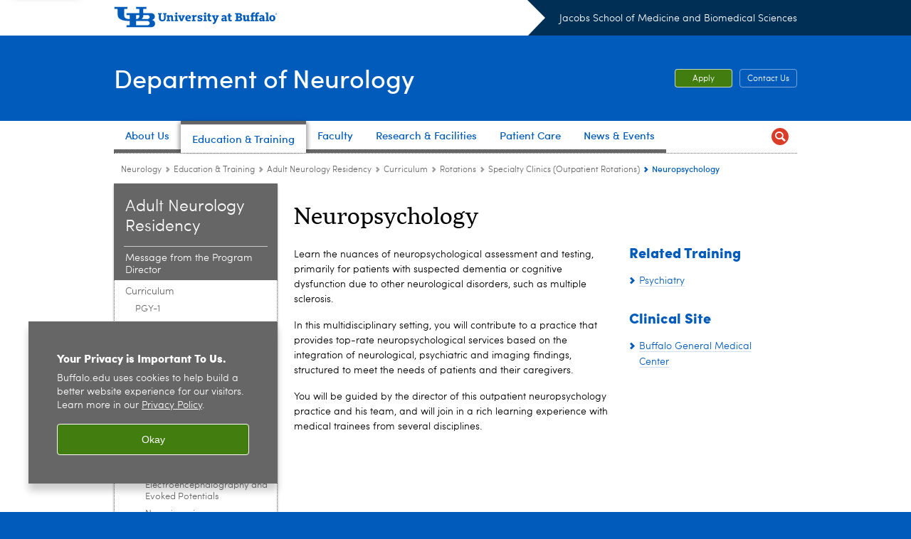

--- FILE ---
content_type: text/html; charset=UTF-8
request_url: https://medicine.buffalo.edu/departments/neurology/education/adult-neurology/curriculum/rotations/specialty-clinics/neuropsychology.html
body_size: 8575
content:
<!DOCTYPE HTML><html lang="en" class="ubcms-65"><head><link rel="preconnect" href="https://www.googletagmanager.com/" crossorigin/><link rel="dns-prefetch" href="https://www.googletagmanager.com/"/><link rel="dns-prefetch" href="https://connect.facebook.net/"/><link rel="dns-prefetch" href="https://www.google-analytics.com/"/><meta http-equiv="X-UA-Compatible" content="IE=edge"/><meta http-equiv="content-type" content="text/html; charset=UTF-8"/><meta name="date" content="2014-09-26"/><meta property="thumbnail:alt" content="University at Buffalo (UB)"/><meta property="og:title" content="Neuropsychology"/><meta property="og:description" content="Learn the nuances of neuropsychological assessment and testing, primarily for patients with suspected dementia or cognitive dysfunction due to other neurological disorders, such as multiple sclerosis."/><meta property="og:image" content="https://medicine.buffalo.edu/etc/designs/ubcms/clientlibs-main/images/ub-social.png.img.512.auto.png/1615975625016.png"/><meta property="og:image:alt" content="University at Buffalo (UB)"/><meta name="twitter:card" content="summary_large_image"/><meta id="meta-viewport" name="viewport" content="width=device-width,initial-scale=1"/><script>
            function adjustViewport() {
                if (screen.width > 720 && screen.width <= 1000) {
                    document.getElementById('meta-viewport').setAttribute('content','width=1000,initial-scale=1');
                }
                else {
                    document.getElementById('meta-viewport').setAttribute('content','width=device-width,initial-scale=1');
                }
            }

            window.addEventListener('resize', adjustViewport);
            adjustViewport();
        </script><script>(function(w,d,s,l,i){w[l]=w[l]||[];w[l].push({'gtm.start':new Date().getTime(),event:'gtm.js'});var f=d.getElementsByTagName(s)[0],j=d.createElement(s),dl=l!='dataLayer'?'&l='+l:'';j.async=true;j.src='https://www.googletagmanager.com/gtm.js?id='+i+dl;f.parentNode.insertBefore(j,f);})(window,document,'script','dataLayer','GTM-T5KRRKT');</script><title>Neuropsychology - Jacobs School of Medicine and Biomedical Sciences - University at Buffalo</title><link rel="canonical" href="https://medicine.buffalo.edu/departments/neurology/education/adult-neurology/curriculum/rotations/specialty-clinics/neuropsychology.html"/><link rel="stylesheet" href="/v-05f1b1831d97ec03b6cbca87f5fdfdfd/etc/designs/ubcms/clientlibs.min.05f1b1831d97ec03b6cbca87f5fdfdfd.css" type="text/css"><link type="text/css" rel="stylesheet" href="/v-d41d8cd98f00b204e9800998ecf8427e/etc/designs/smbs/smbs/css/main.css"/><script src="/v-0a5fefd446109e82d35bd3767b4e6bda/etc/designs/ubcms/clientlibs-polyfills.min.0a5fefd446109e82d35bd3767b4e6bda.js" nomodule></script><script src="/v-cee8557e8779d371fe722bbcdd3b3eb7/etc.clientlibs/clientlibs/granite/jquery.min.cee8557e8779d371fe722bbcdd3b3eb7.js"></script><script src="/v-c8339545b501e3db3abc37c9a4cc2d6e/etc.clientlibs/core/wcm/components/commons/site/clientlibs/container.min.c8339545b501e3db3abc37c9a4cc2d6e.js"></script><script src="/v-35068a8fcda18fa8cfe84d99ba6229b7/etc/designs/ubcms/clientlibs.min.35068a8fcda18fa8cfe84d99ba6229b7.js"></script><script>(function(i,s,o,g,r,a,m){i['GoogleAnalyticsObject']=r;i[r]=i[r]||function(){(i[r].q=i[r].q||[]).push(arguments)},i[r].l=1*new Date();a=s.createElement(o),m=s.getElementsByTagName(o)[0];a.async=1;a.src=g;m.parentNode.insertBefore(a,m)})(window,document,'script','//www.google-analytics.com/analytics.js','ga');ga('create', 'UA-6617982-7', 'auto');ga('send', 'pageview');</script><style>
    img.lazyload,img.lazyloading{position:relative;background:#EEE}
    img.lazyload:before,img.lazyloading:before{content:"";background:#EEE;position:absolute;top:0;left:0;bottom:0;right:0}
</style><script>
    window.top.document.documentElement.setAttribute('data-host', 'cmspub2 0122\u002D015649');
</script></head><body class="contentpage page" data-ubcms-pagetype="TWO_COL"><noscript><iframe src="https://www.googletagmanager.com/ns.html?id=GTM-T5KRRKT" height="0" width="0" style="display:none;visibility:hidden"></iframe></noscript><nav><a href="#skip-to-content" id="skip-to-content-link">Skip to Content</a></nav><div></div><div id="page"><div class="page-inner"><div class="page-inner-1"><div class="page-inner-2"><div class="page-inner-2a"></div><div class="page-inner-3"><header><div class="innerheader inheritedreference reference parbase"><div class="header-page unstructured-page page basicpage"><div class="root container responsivegrid no-padding"><div id="container-995d93fd35" class="cmp-container "><div class="aem-Grid aem-Grid--12 aem-Grid--default--12 "><div class="reference parbase aem-GridColumn aem-GridColumn--default--12"><div class="unstructuredpage page basicpage"><div class="par parsys "><div class="list parbase section"></div><script>UBCMS.longTermAlert.init()
</script></div></div><div contenttreeid="longtermalertbanner" contenttreestatus="Not published" style="display:none;"></div></div><div class="alertbanner reference parbase aem-GridColumn aem-GridColumn--default--12"><div contenttreeid="alertbanner" contenttreestatus="Not published" style="display:none;"></div><script>UBCMS.namespace('alert').init();</script></div><div class="core-header secondary theme-ub-blue sans-serif aem-GridColumn aem-GridColumn--default--12"><div class="inner inherited" data-with-topnav="true"><div class="top with-parent-organizations"><div class="ub-title"><a href="//www.buffalo.edu/"> <span class="ub-logo"></span> <span class="ada-hidden"> (UB)</span> </a><div class="arrow"></div></div><div class="parent-organizations"><a href="/">Jacobs School of Medicine and Biomedical Sciences</a></div></div><div class="stickable"><div class="main border-standard-gray"><a href="//www.buffalo.edu/" class="ub-logo-wrapper"> <span class="ub-logo"></span> <span class="ada-hidden">University at Buffalo (UB)</span> </a><div class="left"><div class="parent-organizations"><a href="/">Jacobs School of Medicine and Biomedical Sciences</a></div><div class="site-title"><div class="title "><a href="/departments/neurology.html"> Department of Neurology </a></div></div></div><div class="right"><div class="tasknav container responsivegrid"><div id="container-c105016eb2" class="cmp-container"><div class="core-button buttoncomponent"><a href="/departments/neurology/education/apply.html" aria-label="Apply"> Apply </a></div><div class="core-button buttoncomponent color secondary"><a href="/departments/neurology/about/contact.html" aria-label="Contact Us"> Contact Us </a></div></div></div></div></div><div class="core-topnav topnav-base"><button id="mobile-toggle" class="mobile-toggle desktop-hidden" aria-expanded="false" aria-controls="topnav" title="Toggle Navigation Menu"> <span class="ada-hidden">Toggle Navigation Menu</span> </button><div class="mobile-toggle-triangle-pin desktop-hidden"></div><nav id="topnav" class="nav-main depth-1 with-search" aria-label="site navigation"><div class="nav-main-inner"><div class="search-wrapper mobile" data-set="search-wrapper"></div><ul class="nav-wrapper top-choices" data-device="desktop" data-variant="top-choices"><li class="topnav-item basic theme-standard-gray"><div class="nav-subtree nav-leaf topnav-item no-submenu"><span class="teaser teaser-inline " data-model="PageTeaser"> <a class="teaser-primary-anchor" href="/departments/neurology/about.html"> <span class="teaser-inner"> <!--noindex--><span class="teaser-date">2/24/25</span><!--endnoindex--> <span class="teaser-title">About Us</span> </span> </a> </span></div></li><li class="topnav-item basic theme-standard-gray active"><div class="nav-subtree nav-leaf topnav-item no-submenu"><span class="teaser teaser-inline " data-model="PageTeaser"> <a class="teaser-primary-anchor" href="/departments/neurology/education.html"> <span class="teaser-inner"> <!--noindex--><span class="teaser-date">11/29/21</span><!--endnoindex--> <span class="teaser-title">Education &amp; Training</span> </span> </a> </span></div></li><li class="topnav-item basic theme-standard-gray"><div class="nav-subtree nav-leaf topnav-item no-submenu"><span class="teaser teaser-inline " data-model="PageTeaser"> <a class="teaser-primary-anchor" href="/departments/neurology/faculty.html"> <span class="teaser-inner"> <!--noindex--><span class="teaser-date">11/10/21</span><!--endnoindex--> <span class="teaser-title">Faculty</span> </span> </a> </span></div></li><li class="topnav-item basic theme-standard-gray"><div class="nav-subtree nav-leaf topnav-item no-submenu"><span class="teaser teaser-inline " data-model="PageTeaser"> <a class="teaser-primary-anchor" href="/departments/neurology/research.html"> <span class="teaser-inner"> <!--noindex--><span class="teaser-date">5/25/16</span><!--endnoindex--> <span class="teaser-title">Research &amp; Facilities</span> </span> </a> </span></div></li><li class="topnav-item basic theme-standard-gray"><div class="nav-subtree nav-leaf topnav-item no-submenu"><span class="teaser teaser-inline " data-model="PageTeaser"> <a class="teaser-primary-anchor" href="/departments/neurology/patient.html"> <span class="teaser-inner"> <!--noindex--><span class="teaser-date">1/11/26</span><!--endnoindex--> <span class="teaser-title">Patient Care</span> </span> </a> </span></div></li><li class="topnav-item basic theme-standard-gray"><div class="nav-subtree nav-leaf topnav-item no-submenu"><span class="teaser teaser-inline " data-model="PageTeaser"> <a class="teaser-primary-anchor" href="/departments/neurology/news.html"> <span class="teaser-inner"> <!--noindex--><span class="teaser-date">10/13/25</span><!--endnoindex--> <span class="teaser-title">News &amp; Events</span> </span> </a> </span></div></li></ul><ul class="nav-wrapper full" data-device="mobile" data-variant="full"><li class="topnav-item basic theme-standard-gray"><div class="nav-subtree nav-leaf topnav-item no-submenu"><span class="teaser teaser-inline " data-model="PageTeaser"> <a class="teaser-primary-anchor" href="/departments/neurology/about.html"> <span class="teaser-inner"> <!--noindex--><span class="teaser-date">2/24/25</span><!--endnoindex--> <span class="teaser-title">About Us</span> </span> </a> </span></div></li><li class="topnav-item basic theme-standard-gray active"><div class="nav-subtree nav-leaf topnav-item no-submenu"><span class="teaser teaser-inline " data-model="PageTeaser"> <a class="teaser-primary-anchor" href="/departments/neurology/education.html"> <span class="teaser-inner"> <!--noindex--><span class="teaser-date">11/29/21</span><!--endnoindex--> <span class="teaser-title">Education &amp; Training</span> </span> </a> </span></div></li><li class="topnav-item basic theme-standard-gray"><div class="nav-subtree nav-leaf topnav-item no-submenu"><span class="teaser teaser-inline " data-model="PageTeaser"> <a class="teaser-primary-anchor" href="/departments/neurology/faculty.html"> <span class="teaser-inner"> <!--noindex--><span class="teaser-date">11/10/21</span><!--endnoindex--> <span class="teaser-title">Faculty</span> </span> </a> </span></div></li><li class="topnav-item basic theme-standard-gray"><div class="nav-subtree nav-leaf topnav-item no-submenu"><span class="teaser teaser-inline " data-model="PageTeaser"> <a class="teaser-primary-anchor" href="/departments/neurology/research.html"> <span class="teaser-inner"> <!--noindex--><span class="teaser-date">5/25/16</span><!--endnoindex--> <span class="teaser-title">Research &amp; Facilities</span> </span> </a> </span></div></li><li class="topnav-item basic theme-standard-gray"><div class="nav-subtree nav-leaf topnav-item no-submenu"><span class="teaser teaser-inline " data-model="PageTeaser"> <a class="teaser-primary-anchor" href="/departments/neurology/patient.html"> <span class="teaser-inner"> <!--noindex--><span class="teaser-date">1/11/26</span><!--endnoindex--> <span class="teaser-title">Patient Care</span> </span> </a> </span></div></li><li class="topnav-item basic theme-standard-gray"><div class="nav-subtree nav-leaf topnav-item no-submenu"><span class="teaser teaser-inline " data-model="PageTeaser"> <a class="teaser-primary-anchor" href="/departments/neurology/news.html"> <span class="teaser-inner"> <!--noindex--><span class="teaser-date">10/13/25</span><!--endnoindex--> <span class="teaser-title">News &amp; Events</span> </span> </a> </span></div></li></ul><div class="search-wrapper desktop" data-set="search-wrapper"><div class="search"><!--noindex--><div class="search-menu" tabindex="0"><div class="search-label">Search</div><!-- Uses appendAround.js script to transfer this search form to mobile nav menu via data-set attribute. --><div class="search-content" data-set="mobile-search"><form class="search-form" method="GET" action="/departments/neurology/searchresults.html" onsubmit="return this.q.value != ''"><div class="search-container" role="search"><input autocomplete="off" id="ubcms-gen-389156732" class="search-input" name="q" type="text" placeholder="Search" aria-label="Search"/> <button class="search-submit" type="submit" value="Search" aria-label="Search"></button></div></form></div></div><!--endnoindex--></div></div><div class="audiencenav list parbase"></div><div class="tasknav container responsivegrid"><div id="container-75b5e18894" class="cmp-container"><div class="core-button buttoncomponent"><a href="/departments/neurology/education/apply.html" aria-label="Apply"> Apply </a></div><div class="core-button buttoncomponent color secondary"><a href="/departments/neurology/about/contact.html" aria-label="Contact Us"> Contact Us </a></div></div></div></div></nav><script>
    // Setup document ready and window resize listeners for async/lazy loading topnav submenus.
    new UBCMS.core.topnav.SubmenuLoader(
        '\/content\/medicine\/departments\/neurology\/config\/enriched\u002Dheader\/jcr:content\/root\/header\/topnav',
        'https:\/\/medicine.buffalo.edu\/departments\/neurology\/education\/adult\u002Dneurology\/curriculum\/rotations\/specialty\u002Dclinics\/neuropsychology.html',
        '.core-topnav .nav-wrapper'
    ).initLoadListeners();
</script></div></div></div><script>new UBCMS.core.header.StickyHeader('.core-header').initScrollListener();</script></div><div class="container responsivegrid no-padding aem-GridColumn aem-GridColumn--default--12"><div id="container-f2222d3303" class="cmp-container"><div class="breadcrumbs"><div class="breadcrumbs-inner" role="navigation" aria-label="breadcrumbs"><ul class="breadcrumb"><li><a aria-label="Departments:Neurology" href="/departments/neurology.html">Neurology</a> <span class="arrow"><span>&gt;</span></span></li><li><a aria-label="Department of Neurology:Education &amp; Training" href="/departments/neurology/education.html">Education &amp; Training</a> <span class="arrow"><span>&gt;</span></span></li><li><a aria-label="Education and Training:Adult Neurology Residency" href="/departments/neurology/education/adult-neurology.html">Adult Neurology Residency</a> <span class="arrow"><span>&gt;</span></span></li><li><a aria-label="Adult Neurology Residency:Curriculum" href="/departments/neurology/education/adult-neurology/curriculum.html">Curriculum</a> <span class="arrow"><span>&gt;</span></span></li><li><a aria-label="Curriculum:Rotations" href="/departments/neurology/education/adult-neurology/curriculum/rotations.html">Rotations</a> <span class="arrow"><span>&gt;</span></span></li><li><a aria-label="Rotations:Specialty Clinics (Outpatient Rotations)" href="/departments/neurology/education/adult-neurology/curriculum/rotations/specialty-clinics.html">Specialty Clinics (Outpatient Rotations)</a> <span class="arrow"><span>&gt;</span></span></li><li class="current-page">Neuropsychology</li></ul></div></div></div></div></div></div></div></div><div contenttreeid="innerheader" contenttreestatus="Not published" style="display:none;"></div></div></header><div id="columns" class="two-column clearfix"><div class="columns-bg columns-bg-1"><div class="columns-bg columns-bg-2"><div class="columns-bg columns-bg-3"><div class="columns-bg columns-bg-4"><div id="left"><div class="leftnav"><nav class="inner" aria-label="section navigation"><div class="title"><a href="/departments/neurology/education/adult-neurology.html"><span class="title">Adult Neurology Residency</span></a></div><ul class="menu nav-level-1"><li class="first"><a aria-label="Adult Neurology Residency:Message from the Program Director" href="/departments/neurology/education/adult-neurology/pd-message.html">Message from the Program Director</a></li><li class="active-trail"><span><a aria-label="Adult Neurology Residency:Curriculum" href="/departments/neurology/education/adult-neurology/curriculum.html">Curriculum</a></span><ul class="menu nav-level-2"><li class="first"><a aria-label="Curriculum:PGY-1" href="/departments/neurology/education/adult-neurology/curriculum/pgy-1.html">PGY-1</a></li><li><a aria-label="Curriculum:PGY-2" href="/departments/neurology/education/adult-neurology/curriculum/pgy-2.html">PGY-2</a></li><li><a aria-label="Curriculum:PGY-3" href="/departments/neurology/education/adult-neurology/curriculum/pgy-3.html">PGY-3</a></li><li><a aria-label="Curriculum:PGY-4" href="/departments/neurology/education/adult-neurology/curriculum/pgy-4.html">PGY-4</a></li><li class="active-trail"><span><a aria-label="Curriculum:Rotations" href="/departments/neurology/education/adult-neurology/curriculum/rotations.html">Rotations</a></span><ul class="menu nav-level-3"><li class="first"><a aria-label="Rotations:Adult Neurology" href="/departments/neurology/education/adult-neurology/curriculum/rotations/adult-neurology.html">Adult Neurology</a></li><li><a aria-label="Rotations:Child Neurology" href="/departments/neurology/education/adult-neurology/curriculum/rotations/child-neurology.html">Child Neurology</a></li><li><a aria-label="Rotations:Continuity Clinic" href="/departments/neurology/education/adult-neurology/curriculum/rotations/continuity-clinics.html">Continuity Clinic</a></li><li><a aria-label="Rotations:Electromyography and Neuromuscular" href="/departments/neurology/education/adult-neurology/curriculum/rotations/electromyography-neuromuscular.html">Electromyography and Neuromuscular</a></li><li><a aria-label="Rotations:Electrophysiology &ndash; Electroencephalography and Evoked Potentials" href="/departments/neurology/education/adult-neurology/curriculum/rotations/eeg-evoked-potentials.html">Electrophysiology &ndash; Electroencephalography and Evoked Potentials</a></li><li><a aria-label="Rotations:Neuroimaging" href="/departments/neurology/education/adult-neurology/curriculum/rotations/neuroimaging.html">Neuroimaging</a></li><li><a aria-label="Rotations:Psychiatry" href="/departments/neurology/education/adult-neurology/curriculum/rotations/psychiatry.html">Psychiatry</a></li><li><a aria-label="Rotations:Rehabilitation Medicine" href="/departments/neurology/education/adult-neurology/curriculum/rotations/rehabilitation-medicine.html">Rehabilitation Medicine</a></li><li class="active-trail"><span><a aria-label="Rotations:Specialty Clinics (Outpatient Rotations)" href="/departments/neurology/education/adult-neurology/curriculum/rotations/specialty-clinics.html">Specialty Clinics (Outpatient Rotations)</a></span><ul class="menu nav-level-4"><li class="first"><a aria-label="Specialty Clinics (Outpatient Rotations):Epilepsy" href="/departments/neurology/education/adult-neurology/curriculum/rotations/specialty-clinics/epilepsy.html">Epilepsy</a></li><li><a aria-label="Specialty Clinics (Outpatient Rotations):Headache" href="/departments/neurology/education/adult-neurology/curriculum/rotations/specialty-clinics/headache.html">Headache</a></li><li><a aria-label="Specialty Clinics (Outpatient Rotations):Memory Disorders (Behavioral Neurology)" href="/departments/neurology/education/adult-neurology/curriculum/rotations/specialty-clinics/memory.html">Memory Disorders (Behavioral Neurology)</a></li><li><a aria-label="Specialty Clinics (Outpatient Rotations):Movement Disorders" href="/departments/neurology/education/adult-neurology/curriculum/rotations/specialty-clinics/movement.html">Movement Disorders</a></li><li><a aria-label="Specialty Clinics (Outpatient Rotations):Multiple Sclerosis" href="/departments/neurology/education/adult-neurology/curriculum/rotations/specialty-clinics/multiple-sclerosis.html">Multiple Sclerosis</a></li><li><a aria-label="Specialty Clinics (Outpatient Rotations):Neuro-ophthalmology" href="/departments/neurology/education/adult-neurology/curriculum/rotations/specialty-clinics/neuro-ophthalmology.html">Neuro-ophthalmology</a></li><li><a aria-label="Specialty Clinics (Outpatient Rotations):Neuromuscular Disorders" href="/departments/neurology/education/adult-neurology/curriculum/rotations/specialty-clinics/neuromuscular.html">Neuromuscular Disorders</a></li><li class="active-trail"><span><a class="active" aria-label="Specialty Clinics (Outpatient Rotations):Neuropsychology" href="/departments/neurology/education/adult-neurology/curriculum/rotations/specialty-clinics/neuropsychology.html">Neuropsychology</a></span></li><li class="last"><a aria-label="Specialty Clinics (Outpatient Rotations):Vascular Disorders/Stroke" href="/departments/neurology/education/adult-neurology/curriculum/rotations/specialty-clinics/vascular.html">Vascular Disorders/Stroke</a></li></ul></li><li><a aria-label="Rotations:Vascular Neurology" href="/departments/neurology/education/adult-neurology/curriculum/rotations/vascular-neurology.html">Vascular Neurology</a></li><li class="last"><a aria-label="Rotations:Electives" href="/departments/neurology/education/adult-neurology/curriculum/rotations/electives.html">Electives</a></li></ul></li><li class="last"><a aria-label="Curriculum:Conferences and Rounds" href="/departments/neurology/education/adult-neurology/curriculum/conferences.html">Conferences and Rounds</a></li></ul></li><li><a aria-label="Adult Neurology Residency:Clinical Training Sites" href="/departments/neurology/education/adult-neurology/training-sites.html">Clinical Training Sites</a></li><li><a aria-label="Adult Neurology Residency:Research and Scholarship" href="/departments/neurology/education/adult-neurology/research.html">Research and Scholarship</a></li><li><a aria-label="Adult Neurology Residency:Our Residents and Alumni" href="/departments/neurology/education/adult-neurology/residents.html">Our Residents and Alumni</a></li><li><a aria-label="Adult Neurology Residency:Teaching and Learning Facilities" href="/departments/neurology/education/adult-neurology/teaching-facilities.html">Teaching and Learning Facilities</a></li><li><a aria-label="Adult Neurology Residency:Scholarships and Awards" href="/departments/neurology/education/adult-neurology/scholarships.html">Scholarships and Awards</a></li><li><a aria-label="Adult Neurology Residency:Salary, Benefits and Support" href="/departments/neurology/education/adult-neurology/salary-benefits.html">Salary, Benefits and Support</a></li><li><a aria-label="Adult Neurology Residency:Applying for Residency" href="/departments/neurology/education/adult-neurology/apply.html">Applying for Residency</a></li><li class="last"><a aria-label="Adult Neurology Residency:Contact Us" href="/departments/neurology/education/adult-neurology/contact.html">Contact Us</a></li></ul><div class="relatedLinks relatedlinksreference reference parbase"></div></nav></div><div class="mobile-left-col hide-in-narrow" data-set="mobile-center-bottom-or-right-top"><div class="leftcol parsys iparsys" role="complementary"><div class="section"><div class="new"></div></div><div class="iparys_inherited"><div class="leftcol iparsys parsys"></div></div></div></div></div><script>
                            (function() {
                                var $firstLeftIparsysInherited = $('#left .iparys_inherited').eq(0);
                                var $firstLeftIparsysSection = $('#left > .iparsys:first-child > .section:first-child');
                                var $mcbort = $('.mobile-center-bottom-or-right-top');

                                if ($firstLeftIparsysInherited.length && $firstLeftIparsysInherited.html().replace(/\s+|<\/?div\b[^>]*>/gi, '') === '')
                                    $firstLeftIparsysInherited.addClass('empty');
                                
                                if ($firstLeftIparsysSection.length && $firstLeftIparsysSection.html().replace(/\s+|<\/?div\b[^>]*>/gi, '') === '')
                                    $firstLeftIparsysSection.addClass('empty');
                                
                                if ($mcbort.length && $mcbort.html().replace(/\s+|<\/?div\b[^>]*>/gi, '') === '')
                                    $mcbort.addClass('empty');

                                $('[role=complementary]').each(function() {
                                    var $this = $(this);
                                    if ($this.children().filter(':not(.empty)').filter(':not(:empty)').length === 0)
                                        $this.removeAttr('role');
                                });

                                if ($('.leftcol[role=complementary]').length > 0 && $('#right[role=complementary]').length > 0) {
                                    $('.leftcol[role=complementary]').attr('aria-label', 'left column');
                                    $('#right[role=complementary]').attr('aria-label', 'right column');
                                }
                            })();
                        </script><div id="skip-to-content"></div><div id="center" role="main"><div class="mobile-content-top" data-set="content-top"></div><div class="par parsys"><div class="title section"><h1 onpaste="onPasteFilterPlainText(event)" id="title"> Neuropsychology </h1></div><div class="parsys_column cq-colctrl-6-3"><div class="parsys_column cq-colctrl-6-3-c0"><div class="text parbase section"><p>Learn the nuances of neuropsychological assessment and testing, primarily for patients with suspected dementia or cognitive dysfunction due to other neurological disorders, such as multiple sclerosis.</p><p>In this multidisciplinary setting, you will contribute to a practice that provides top-rate neuropsychological services based on the integration of neurological, psychiatric and imaging findings, structured to meet the needs of patients and their caregivers.</p><p>You will be guided by the director of this outpatient neuropsychology practice and his team, and will join in a rich learning experience with medical trainees from several disciplines.</p></div></div><div class="parsys_column cq-colctrl-6-3-c1"><div class="title section"><h2 onpaste="onPasteFilterPlainText(event)" id="title_38"> Related Training </h2></div><div class="list parbase section"><div id="ubcms-gen-389156735" data-columnize-row="1" data-model="UBList"><ul class="link-list" data-columnize="1"><li><span class="teaser teaser-inline " data-model="PageTeaser"> <a class="teaser-primary-anchor" href="/departments/neurology/education/adult-neurology/curriculum/rotations/psychiatry.html"> <span class="teaser-inner"> <!--noindex--><span class="teaser-date">10/3/14</span><!--endnoindex--> <span class="teaser-title">Psychiatry</span> </span> </a> </span></li></ul></div><div class="clearfix"></div><script>
            UBCMS.list.listlimit('ubcms\u002Dgen\u002D389156735', '100',
                                 '100');
        </script></div><div class="title section"><h2 onpaste="onPasteFilterPlainText(event)" id="title_39"> Clinical Site </h2></div><div class="list parbase section"><div id="ubcms-gen-389156737" data-columnize-row="1" data-model="UBList"><ul class="link-list" data-columnize="1"><li><span class="teaser teaser-inline " data-model="PageTeaser"> <a class="teaser-primary-anchor" href="/departments/neurology/education/adult-neurology/training-sites/bgmc.html"> <span class="teaser-inner"> <!--noindex--><span class="teaser-date">2/5/21</span><!--endnoindex--> <span class="teaser-title">Buffalo General Medical Center</span> </span> </a> </span></li></ul></div><div class="clearfix"></div><script>
            UBCMS.list.listlimit('ubcms\u002Dgen\u002D389156737', '100',
                                 '100');
        </script></div></div></div><div style="clear:both"></div></div><div class="mobile-content-bottom" data-set="content-bottom"></div><div class="mobile-center-or-right-bottom" data-set="center-or-right-bottom"></div><div class="mobile-center-bottom-or-right-top" data-set="mobile-center-bottom-or-right-top"></div></div></div></div></div></div></div></div></div></div></div></div><footer><div class="footer inheritedreference reference parbase"><div class="footerconfigpage contentpage page basicpage"><div class="par parsys "><div class="fatfooter section"><div class="footer-mode-fat clearfix"><div class="site-index-toggle"><a href="#">Site Index</a></div><div class="footer-columns footer-columns-4"><div class="footer-column footer-column-1"><div class="col1 parsys"><div class="title section"><h2 onpaste="onPasteFilterPlainText(event)" id="title-1"> Department of Neurology </h2></div><div class="list parbase section"><div id="ubcms-gen-389156740" data-columnize-row="1" data-model="UBList"><ul class="link-list" data-columnize="1"><li><span class="teaser teaser-inline " data-model="PageTeaser"> <a class="teaser-primary-anchor" href="/departments/neurology/about.html"> <span class="teaser-inner"> <!--noindex--><span class="teaser-date">2/24/25</span><!--endnoindex--> <span class="teaser-title">About Us</span> </span> </a> </span></li><li><span class="teaser teaser-inline " data-model="PageTeaser"> <a class="teaser-primary-anchor" href="/departments/neurology/education.html"> <span class="teaser-inner"> <!--noindex--><span class="teaser-date">11/29/21</span><!--endnoindex--> <span class="teaser-title">Education and Training</span> </span> </a> </span></li><li><span class="teaser teaser-inline " data-model="PageTeaser"> <a class="teaser-primary-anchor" href="/departments/neurology/education/adult-neurology.html"> <span class="teaser-inner"> <!--noindex--><span class="teaser-date">10/14/25</span><!--endnoindex--> <span class="teaser-title">Adult Neurology Residency</span> </span> </a> </span></li><li><span class="teaser teaser-inline " data-model="PageTeaser"> <a class="teaser-primary-anchor" href="/departments/neurology/faculty.html"> <span class="teaser-inner"> <!--noindex--><span class="teaser-date">11/10/21</span><!--endnoindex--> <span class="teaser-title">Neurology Faculty Profiles</span> </span> </a> </span></li><li><span class="teaser teaser-inline " data-model="PageTeaser"> <a class="teaser-primary-anchor" href="/departments/neurology/research.html"> <span class="teaser-inner"> <!--noindex--><span class="teaser-date">5/25/16</span><!--endnoindex--> <span class="teaser-title">Research &amp; Facilities</span> </span> </a> </span></li><li><span class="teaser teaser-inline " data-model="PageTeaser"> <a class="teaser-primary-anchor" href="/departments/neurology/news/news.html"> <span class="teaser-inner"> <!--noindex--><span class="teaser-date">3/22/18</span><!--endnoindex--> <span class="teaser-title">Department News</span> </span> </a> </span></li><li><span class="teaser teaser-inline " data-model="PageTeaser"> <a class="teaser-primary-anchor" href="/departments/neurology/about/contact.html"> <span class="teaser-inner"> <!--noindex--><span class="teaser-date">9/11/25</span><!--endnoindex--> <span class="teaser-title">Contact Us</span> </span> </a> </span></li></ul></div><div class="clearfix"></div><script>
            UBCMS.list.listlimit('ubcms\u002Dgen\u002D389156740', '100',
                                 '100');
        </script></div><div class="title section"><h2 onpaste="onPasteFilterPlainText(event)" id="title_1"> Join the Department </h2></div><div class="list parbase section"><div id="ubcms-gen-389156748" data-columnize-row="1" data-model="UBList"><ul class="link-list" data-columnize="1"><li><span class="teaser teaser-inline " data-model="PageTeaser"> <a class="teaser-primary-anchor" href="/departments/neurology/education/apply.html"> <span class="teaser-inner"> <!--noindex--><span class="teaser-date">11/17/14</span><!--endnoindex--> <span class="teaser-title">How to Apply</span> </span> </a> </span></li><li><span class="teaser teaser-inline " data-model="PageTeaser"> <a class="teaser-primary-anchor" href="/departments/neurology/about/employment.html"> <span class="teaser-inner"> <!--noindex--><span class="teaser-date">1/30/17</span><!--endnoindex--> <span class="teaser-title">Employment Opportunities</span> </span> </a> </span></li></ul></div><div class="clearfix"></div><script>
            UBCMS.list.listlimit('ubcms\u002Dgen\u002D389156748', '100',
                                 '100');
        </script></div><div class="title section"><h2 onpaste="onPasteFilterPlainText(event)" id="title_0"> Connect with Us </h2></div><div class="reference parbase section"><div class="unstructuredpage page basicpage"><div class="par parsys "><div class="socialbutton section"><a title="UB Neurology on Twitter" href="https://twitter.com/UBneurology" class="button x"><span class="ada-hidden">UB Neurology on Twitter</span></a></div><div class="socialbutton section"><a title="Neurology on Instagram" href="https://www.instagram.com/ubneurology/" class="button instagram"><span class="ada-hidden">Neurology on Instagram</span></a></div></div></div><div contenttreeid="reference" contenttreestatus="Not published" style="display:none;"></div></div></div></div><div class="footer-column footer-column-2"><div class="col2 parsys"><div class="reference parbase section"><div class="unstructuredpage page basicpage"><div class="par parsys "><div class="reference parbase section"><div class="unstructuredpage page basicpage"><div class="par parsys "><div class="title section"><h2 onpaste="onPasteFilterPlainText(event)" id="title_0-1"> Jacobs School of Medicine and Biomedical Sciences </h2></div><div class="list parbase section"><div id="ubcms-gen-389156755" data-columnize-row="1" data-model="UBList"><ul class="link-list" data-columnize="1"><li><span class="teaser teaser-inline " data-model="PageTeaser"> <a class="teaser-primary-anchor" href="/about/contact_us.html"> <span class="teaser-inner"> <!--noindex--><span class="teaser-date">11/25/25</span><!--endnoindex--> <span class="teaser-title">Contact Information</span> </span> </a> </span></li><li><span class="teaser teaser-inline " data-model="PageTeaser"> <a class="teaser-primary-anchor" href="/maps_and_directions.html"> <span class="teaser-inner"> <!--noindex--><span class="teaser-date">7/27/23</span><!--endnoindex--> <span class="teaser-title">Maps and Directions</span> </span> </a> </span></li></ul></div><div class="clearfix"></div><script>
            UBCMS.list.listlimit('ubcms\u002Dgen\u002D389156755', '100',
                                 '100');
        </script></div></div></div><div contenttreeid="reference-1" contenttreestatus="Not published" style="display:none;"></div></div><div class="reference parbase section"><div class="unstructuredpage page basicpage"><div class="par parsys "><div class="title section"><h2 onpaste="onPasteFilterPlainText(event)" id="title-2"> About The School </h2></div><div class="list parbase section"><div id="ubcms-gen-389156760" data-columnize-row="1" data-model="UBList"><ul class="link-list" data-columnize="1"><li><span class="teaser teaser-inline " data-model="PageTeaser"> <a class="teaser-primary-anchor" href="/about/leadership_and_administration.html"> <span class="teaser-inner"> <!--noindex--><span class="teaser-date">11/26/25</span><!--endnoindex--> <span class="teaser-title">Leadership and Administration</span> </span> </a> </span></li><li><span class="teaser teaser-inline " data-model="PageTeaser"> <a class="teaser-primary-anchor" href="/news_and_events.html"> <span class="teaser-inner"> <!--noindex--><span class="teaser-date">1/14/25</span><!--endnoindex--> <span class="teaser-title">News and Events</span> </span> </a> </span></li><li><span class="teaser teaser-inline " data-model="SyntheticpageTeaser"> <a class="teaser-primary-anchor" href="https://www.buffalo.edu/home/ub_at_a_glance/the-buffalo-niagara-region.html"> <span class="teaser-inner"> <span class="teaser-title">About the Buffalo Niagara Region</span> </span> </a> </span></li></ul></div><div class="clearfix"></div><script>
            UBCMS.list.listlimit('ubcms\u002Dgen\u002D389156760', '100',
                                 '100');
        </script></div></div></div><div contenttreeid="reference_0" contenttreestatus="Not published" style="display:none;"></div></div><div class="reference parbase section"><div class="unstructuredpage page basicpage"><div class="par parsys "><div class="title section"><h2 onpaste="onPasteFilterPlainText(event)" id="title-3"> Education and Training </h2></div><div class="list parbase section"><div id="ubcms-gen-389156766" data-columnize-row="1" data-model="UBList"><ul class="link-list" data-columnize="1"><li><span class="teaser teaser-inline " data-model="PageTeaser"> <a class="teaser-primary-anchor" href="/education/admissions.html"> <span class="teaser-inner"> <!--noindex--><span class="teaser-date">1/21/26</span><!--endnoindex--> <span class="teaser-title">Admissions</span> </span> </a> </span></li><li><span class="teaser teaser-inline " data-model="PageTeaser"> <a class="teaser-primary-anchor" href="/departments.html"> <span class="teaser-inner"> <!--noindex--><span class="teaser-date">5/21/25</span><!--endnoindex--> <span class="teaser-title">Departments</span> </span> </a> </span></li><li><span class="teaser teaser-inline " data-model="PageTeaser"> <a class="teaser-primary-anchor" href="/education.html"> <span class="teaser-inner"> <!--noindex--><span class="teaser-date">1/21/26</span><!--endnoindex--> <span class="teaser-title">Programs</span> </span> </a> </span></li><li><span class="teaser teaser-inline " data-model="PageTeaser"> <a class="teaser-primary-anchor" href="/education/accreditations.html"> <span class="teaser-inner"> <!--noindex--><span class="teaser-date">10/14/25</span><!--endnoindex--> <span class="teaser-title">Accreditation</span> </span> </a> </span></li></ul></div><div class="clearfix"></div><script>
            UBCMS.list.listlimit('ubcms\u002Dgen\u002D389156766', '100',
                                 '100');
        </script></div></div></div><div contenttreeid="reference_1" contenttreestatus="Not published" style="display:none;"></div></div><div class="reference parbase section"><div class="unstructuredpage page basicpage"><div class="par parsys "><div class="title section"><h2 onpaste="onPasteFilterPlainText(event)" id="title-4"> Centers and Affiliations </h2></div><div class="list parbase section"><div id="ubcms-gen-389156773" data-columnize-row="1" data-model="UBList"><ul class="link-list" data-columnize="1"><li><span class="teaser teaser-inline " data-model="PageTeaser"> <a class="teaser-primary-anchor" href="/research/research_centers.html"> <span class="teaser-inner"> <!--noindex--><span class="teaser-date">7/18/25</span><!--endnoindex--> <span class="teaser-title">Research Centers</span> </span> </a> </span></li><li><span class="teaser teaser-inline " data-model="PageTeaser"> <a class="teaser-primary-anchor" href="/about/hospital_and_researchaffiliations.html"> <span class="teaser-inner"> <!--noindex--><span class="teaser-date">7/31/19</span><!--endnoindex--> <span class="teaser-title">Hospital and Research Affiliations</span> </span> </a> </span></li></ul></div><div class="clearfix"></div><script>
            UBCMS.list.listlimit('ubcms\u002Dgen\u002D389156773', '100',
                                 '100');
        </script></div></div></div><div contenttreeid="reference_2" contenttreestatus="Modified since last publication" style="display:none;"></div></div></div></div><div contenttreeid="reference-2" contenttreestatus="Published" style="display:none;"></div></div></div></div><div class="footer-column footer-column-3"><div class="col3 parsys"><div class="reference parbase section"><div class="unstructuredpage page basicpage"><div class="par parsys "><div class="reference parbase section"><div class="unstructuredpage page basicpage"><div class="par parsys "><div class="title section"><h2 onpaste="onPasteFilterPlainText(event)" id="title-5"> Find People </h2></div><div class="list parbase section"><div id="ubcms-gen-389156780" data-columnize-row="1" data-model="UBList"><ul class="link-list" data-columnize="1"><li><span class="teaser teaser-inline " data-model="PageTeaser"> <a class="teaser-primary-anchor" href="/faculty.html"> <span class="teaser-inner"> <!--noindex--><span class="teaser-date">8/24/21</span><!--endnoindex--> <span class="teaser-title">Faculty A-Z List</span> </span> </a> </span></li><li><span class="teaser teaser-inline " data-model="SyntheticpageTeaser"> <a class="teaser-primary-anchor" href="https://medicine.buffalo.edu/faculty.interests.html"> <span class="teaser-inner"> <span class="teaser-title">Find a Researcher</span> </span> </a> </span></li></ul></div><div class="clearfix"></div><script>
            UBCMS.list.listlimit('ubcms\u002Dgen\u002D389156780', '100',
                                 '100');
        </script></div></div></div><div contenttreeid="reference-3" contenttreestatus="Not published" style="display:none;"></div></div><div class="reference parbase section"><div class="unstructuredpage page basicpage"><div class="par parsys "><div class="title section"><h2 onpaste="onPasteFilterPlainText(event)" id="title-6"> Resources by Audience </h2></div><div class="list parbase section"><div id="ubcms-gen-389156785" data-columnize-row="1" data-model="UBList"><ul class="link-list" data-columnize="1"><li><span class="teaser teaser-inline " data-model="PageTeaser"> <a class="teaser-primary-anchor" href="/current_students.html"> <span class="teaser-inner"> <!--noindex--><span class="teaser-date">7/18/25</span><!--endnoindex--> <span class="teaser-title">Current Students</span> </span> </a> </span></li><li><span class="teaser teaser-inline " data-model="PageTeaser"> <a class="teaser-primary-anchor" href="/offices/ome/current/curriculum.html"> <span class="teaser-inner"> <!--noindex--><span class="teaser-date">7/24/24</span><!--endnoindex--> <span class="teaser-title">Current MD Students</span> </span> </a> </span></li><li><span class="teaser teaser-inline " data-model="PageTeaser"> <a class="teaser-primary-anchor" href="/offices/gme.html"> <span class="teaser-inner"> <!--noindex--><span class="teaser-date">10/18/24</span><!--endnoindex--> <span class="teaser-title">Current Residents</span> </span> </a> </span></li><li><span class="teaser teaser-inline " data-model="PageTeaser"> <a class="teaser-primary-anchor" href="/offices/faculty-affairs/resources.html"> <span class="teaser-inner"> <!--noindex--><span class="teaser-date">8/26/25</span><!--endnoindex--> <span class="teaser-title">Current Faculty and Staff</span> </span> </a> </span></li><li><span class="teaser teaser-inline " data-model="PageTeaser"> <a class="teaser-primary-anchor" href="/research/service.html"> <span class="teaser-inner"> <!--noindex--><span class="teaser-date">7/18/25</span><!--endnoindex--> <span class="teaser-title">Research Community</span> </span> </a> </span></li></ul></div><div class="clearfix"></div><script>
            UBCMS.list.listlimit('ubcms\u002Dgen\u002D389156785', '100',
                                 '100');
        </script></div></div></div><div contenttreeid="reference_0-1" contenttreestatus="Not published" style="display:none;"></div></div><div class="reference parbase section"><div class="unstructuredpage page basicpage"><div class="par parsys "><div class="title section"><h2 onpaste="onPasteFilterPlainText(event)" id="title-7"> Alumni and Friends </h2></div><div class="list parbase section"><div id="ubcms-gen-389156793" data-columnize-row="1" data-model="UBList"><ul class="link-list" data-columnize="1"><li><span class="teaser teaser-inline " data-model="PageTeaser"> <a class="teaser-primary-anchor" href="/alumni/get-involved/medical-alumni-association.html"> <span class="teaser-inner"> <!--noindex--><span class="teaser-date">11/26/25</span><!--endnoindex--> <span class="teaser-title">Medical Alumni Association</span> </span> </a> </span></li><li><span class="teaser teaser-inline " data-model="SyntheticpageTeaser"> <a class="teaser-primary-anchor" href="https://www.buffalo.edu/alumni.html"> <span class="teaser-inner"> <span class="teaser-title">UB Alumni Association</span> </span> </a> </span></li><li><span class="teaser teaser-inline " data-model="PageTeaser"> <a class="teaser-primary-anchor" href="/alumni/classnotes/news/ub-medicine-magazine.html"> <span class="teaser-inner"> <!--noindex--><span class="teaser-date">11/7/25</span><!--endnoindex--> <span class="teaser-title">UB Medicine magazine</span> </span> </a> </span></li></ul></div><div class="clearfix"></div><script>
            UBCMS.list.listlimit('ubcms\u002Dgen\u002D389156793', '100',
                                 '100');
        </script></div></div></div><div contenttreeid="reference_2-1" contenttreestatus="Not published" style="display:none;"></div></div><div class="reference parbase section"><div class="unstructuredpage page basicpage"><div class="par parsys "><div class="title section"><h2 onpaste="onPasteFilterPlainText(event)" id="title-8"> Research Facilities and Services </h2></div><div class="list parbase section"><div id="ubcms-gen-389156799" data-columnize-row="1" data-model="UBList"><ul class="link-list" data-columnize="1"><li><span class="teaser teaser-inline " data-model="PageTeaser"> <a class="teaser-primary-anchor" href="/research/core_facilities.html"> <span class="teaser-inner"> <!--noindex--><span class="teaser-date">7/18/25</span><!--endnoindex--> <span class="teaser-title">Core Facilities</span> </span> </a> </span></li></ul></div><div class="clearfix"></div><script>
            UBCMS.list.listlimit('ubcms\u002Dgen\u002D389156799', '100',
                                 '100');
        </script></div></div></div><div contenttreeid="reference_1-1" contenttreestatus="Published" style="display:none;"></div></div><div class="reference parbase section"><div class="unstructuredpage page basicpage"><div class="par parsys "><div class="title section"><h2 onpaste="onPasteFilterPlainText(event)" id="title-9"> Get Involved </h2></div><div class="list parbase section"><div id="ubcms-gen-389156803" data-columnize-row="1" data-model="UBList"><ul class="link-list" data-columnize="1"><li><span class="teaser teaser-inline " data-model="SyntheticpageTeaser"> <a class="teaser-primary-anchor" href="https://www.buffalo.edu/giving/find-your-cause/jacobs-school-of-medicine-and-biomedical-sciences.html"> <span class="teaser-inner"> <span class="teaser-title">Give to the School</span> </span> </a> </span></li><li><span class="teaser teaser-inline " data-model="PageTeaser"> <a class="teaser-primary-anchor" href="/research/clinical_trials.html"> <span class="teaser-inner"> <!--noindex--><span class="teaser-date">11/4/19</span><!--endnoindex--> <span class="teaser-title">Find a Clinical Trial</span> </span> </a> </span></li><li><span class="teaser teaser-inline " data-model="PageTeaser"> <a class="teaser-primary-anchor" href="/agp.html"> <span class="teaser-inner"> <!--noindex--><span class="teaser-date">1/31/18</span><!--endnoindex--> <span class="teaser-title">Donate My Body To Science</span> </span> </a> </span></li></ul></div><div class="clearfix"></div><script>
            UBCMS.list.listlimit('ubcms\u002Dgen\u002D389156803', '100',
                                 '100');
        </script></div></div></div><div contenttreeid="reference_3" contenttreestatus="Not published" style="display:none;"></div></div></div></div><div contenttreeid="reference-4" contenttreestatus="Published" style="display:none;"></div></div></div></div><div class="footer-column footer-column-4"><div class="col4 parsys"><div class="reference parbase section"><div class="unstructuredpage page basicpage"><div class="par parsys "><div class="reference parbase section"><div class="unstructuredpage page basicpage"><div class="par parsys "><div class="title section"><h2 onpaste="onPasteFilterPlainText(event)" id="title-10"> Learning Resources </h2></div><div class="list parbase section"><div id="ubcms-gen-389156811" data-columnize-row="1" data-model="UBList"><ul class="link-list" data-columnize="1"><li><span class="teaser teaser-inline " data-model="SyntheticpageTeaser"> <a class="teaser-primary-anchor" href="https://library.buffalo.edu/libraries-collections/abbott/health-sciences.html"> <span class="teaser-inner"> <span class="teaser-title">Health Sciences Library</span> </span> </a> </span></li><li><span class="teaser teaser-inline " data-model="SyntheticpageTeaser"> <a class="teaser-primary-anchor" href="https://research.lib.buffalo.edu/clinical-resources"> <span class="teaser-inner"> <span class="teaser-title">Clinical Resources Guide</span> </span> </a> </span></li><li><span class="teaser teaser-inline " data-model="SyntheticpageTeaser"> <a class="teaser-primary-anchor" href="https://ubmm.med.buffalo.edu/source/home_Web.asp"> <span class="teaser-inner"> <span class="teaser-title">Mobile Med</span> </span> </a> </span></li><li><span class="teaser teaser-inline " data-model="SyntheticpageTeaser"> <a class="teaser-primary-anchor" href="https://myub.buffalo.edu/"> <span class="teaser-inner"> <span class="teaser-title">MyUB</span> </span> </a> </span></li><li><span class="teaser teaser-inline " data-model="SyntheticpageTeaser"> <a class="teaser-primary-anchor" href="https://ublearns.buffalo.edu/"> <span class="teaser-inner"> <span class="teaser-title">UB Learns (Brightspace)</span> </span> </a> </span></li><li><span class="teaser teaser-inline " data-model="SyntheticpageTeaser"> <a class="teaser-primary-anchor" href="https://buffalo.medhub.com/"> <span class="teaser-inner"> <span class="teaser-title">MedHub</span> </span> </a> </span></li><li><span class="teaser teaser-inline " data-model="PageTeaser"> <a class="teaser-primary-anchor" href="/offices/omc/services/cloudmed.html"> <span class="teaser-inner"> <!--noindex--><span class="teaser-date">4/22/24</span><!--endnoindex--> <span class="teaser-title">CloudMed</span> </span> </a> </span></li><li><span class="teaser teaser-inline " data-model="PageTeaser"> <a class="teaser-primary-anchor" href="/offices/omc/services/sutures.html"> <span class="teaser-inner"> <!--noindex--><span class="teaser-date">1/21/26</span><!--endnoindex--> <span class="teaser-title">Calendar Sutures</span> </span> </a> </span></li><li><span class="teaser teaser-inline " data-model="SyntheticpageTeaser"> <a class="teaser-primary-anchor" href="https://www.buffalo.edu/ubit/service-guides/teaching-technology/teaching-services-for-faculty/classroom-and-event-recording.html"> <span class="teaser-inner"> <span class="teaser-title">Lecture recordings</span> </span> </a> </span></li><li><span class="teaser teaser-inline " data-model="PageTeaser"> <a class="teaser-primary-anchor" href="/offices/ome/current/curriculum/calendar.html"> <span class="teaser-inner"> <!--noindex--><span class="teaser-date">12/9/25</span><!--endnoindex--> <span class="teaser-title">Medical Student Schedules</span> </span> </a> </span></li><li><span class="teaser teaser-inline " data-model="SyntheticpageTeaser"> <a class="teaser-primary-anchor" href="https://www.buffalo.edu/registrar/calendars.html"> <span class="teaser-inner"> <span class="teaser-title">UB Academic Calendar</span> </span> </a> </span></li></ul></div><div class="clearfix"></div><script>
            UBCMS.list.listlimit('ubcms\u002Dgen\u002D389156811', '100',
                                 '100');
        </script></div></div></div><div contenttreeid="reference-5" contenttreestatus="Not published" style="display:none;"></div></div><div class="reference parbase section"><div class="unstructuredpage page basicpage"><div class="par parsys "><div class="title section"><h2 onpaste="onPasteFilterPlainText(event)" id="title-11"> Support Services </h2></div><div class="list parbase section"><div id="ubcms-gen-389156825" data-columnize-row="1" data-model="UBList"><ul class="link-list" data-columnize="1"><li><span class="teaser teaser-inline " data-model="PageTeaser"> <a class="teaser-primary-anchor" href="/offices/facilities.html"> <span class="teaser-inner"> <!--noindex--><span class="teaser-date">10/3/24</span><!--endnoindex--> <span class="teaser-title">Office of Facilities Planning and Management</span> </span> </a> </span></li><li><span class="teaser teaser-inline " data-model="PageTeaser"> <a class="teaser-primary-anchor" href="/offices/gme.html"> <span class="teaser-inner"> <!--noindex--><span class="teaser-date">10/18/24</span><!--endnoindex--> <span class="teaser-title">Office of Graduate Medical Education</span> </span> </a> </span></li><li><span class="teaser teaser-inline " data-model="PageTeaser"> <a class="teaser-primary-anchor" href="/offices/ome.html"> <span class="teaser-inner"> <!--noindex--><span class="teaser-date">3/21/24</span><!--endnoindex--> <span class="teaser-title">Offices of Medical Education</span> </span> </a> </span></li><li><span class="teaser teaser-inline " data-model="PageTeaser"> <a class="teaser-primary-anchor" href="/offices/facilities/services/room-request.html"> <span class="teaser-inner"> <!--noindex--><span class="teaser-date">11/4/25</span><!--endnoindex--> <span class="teaser-title">Room requests</span> </span> </a> </span></li><li><span class="teaser teaser-inline " data-model="PageTeaser"> <a class="teaser-primary-anchor" href="/offices/omc.html"> <span class="teaser-inner"> <!--noindex--><span class="teaser-date">7/14/25</span><!--endnoindex--> <span class="teaser-title">Tech support (OMC)</span> </span> </a> </span></li></ul></div><div class="clearfix"></div><script>
            UBCMS.list.listlimit('ubcms\u002Dgen\u002D389156825', '100',
                                 '100');
        </script></div></div></div><div contenttreeid="reference_0-2" contenttreestatus="Not published" style="display:none;"></div></div><div class="reference parbase section"><div class="unstructuredpage page basicpage"><div class="par parsys "><div class="title section"><h2 onpaste="onPasteFilterPlainText(event)" id="title-12"> Site Tools </h2></div><div class="list parbase section"><div id="ubcms-gen-389156833" data-columnize-row="1" data-model="UBList"><ul class="link-list" data-columnize="1"><li><span class="teaser teaser-inline " data-model="SyntheticpageTeaser"> <a class="teaser-primary-anchor" href="https://ubmm.med.buffalo.edu/source/home_Web.asp"> <span class="teaser-inner"> <span class="teaser-title">Post an event to the calendar</span> </span> </a> </span></li><li><span class="teaser teaser-inline " data-model="SyntheticpageTeaser"> <a class="teaser-primary-anchor" href="https://smbsweb.med.buffalo.edu/ubprofile/index.php"> <span class="teaser-inner"> <span class="teaser-title">Update your UB Profile</span> </span> </a> </span></li><li><span class="teaser teaser-inline " data-model="PageTeaser"> <a class="teaser-primary-anchor" href="/offices/ooc/report.html"> <span class="teaser-inner"> <!--noindex--><span class="teaser-date">2/20/25</span><!--endnoindex--> <span class="teaser-title">Report a website problem</span> </span> </a> </span></li><li><span class="teaser teaser-inline " data-model="PageTeaser"> <a class="teaser-primary-anchor" href="/offices/ooc.html"> <span class="teaser-inner"> <!--noindex--><span class="teaser-date">3/13/24</span><!--endnoindex--> <span class="teaser-title">Contact our web team</span> </span> </a> </span></li></ul></div><div class="clearfix"></div><script>
            UBCMS.list.listlimit('ubcms\u002Dgen\u002D389156833', '100',
                                 '100');
        </script></div></div></div><div contenttreeid="reference_1-2" contenttreestatus="Not published" style="display:none;"></div></div></div></div><div contenttreeid="reference-6" contenttreestatus="Not published" style="display:none;"></div></div></div></div></div><div><div class="footer-mode-simple clearfix"><a class="ub-logo-link" href="//www.buffalo.edu/"> <img class="ub-logo" src="/v-e541efb31faa2518c910054a542e1234/etc.clientlibs/wci/components/block/fatfooter/clientlibs/resources/ub-logo-two-line.png" alt="University at Buffalo (UB), The State University of New York" width="241" height="32"/> </a><div class="footer-columns footer-columns-1"><div class="footer-column footer-column-1"><div class="col1 parsys"><div class="htmlsnippet section"><div><script type="text/javascript">!function(){var b=function(){window.__AudioEyeSiteHash = "93c6b4b060dc7a073abfcae4bbe2371b"; var a=document.createElement("script");a.src="https://wsmcdn.audioeye.com/aem.js";a.type="text/javascript";a.setAttribute("async","");document.getElementsByTagName("body")[0].appendChild(a)};"complete"!==document.readyState?window.addEventListener?window.addEventListener("load",b):window.attachEvent&&window.attachEvent("onload",b):b()}();</script></div></div></div></div></div><div class="copyright"><span class="copy"></span><script>jQuery(".copyright .copy").html("&copy; " + (new Date()).getFullYear());</script>&nbsp;<a href="//www.buffalo.edu/">University at Buffalo</a>. All rights reserved.&nbsp;&nbsp;|&nbsp;&nbsp;<a href="//www.buffalo.edu/administrative-services/policy-compliance-and-internal-controls/policy/ub-policy-lib/privacy.html">Privacy</a>&nbsp;&nbsp;|&nbsp; <a href="//www.buffalo.edu/access/help.html">Accessibility</a></div></div></div></div></div></div></div><div contenttreeid="footer" contenttreestatus="Not published" style="display:none;"></div></div><div><!-- Cookie Notification Banner --><div id="cookie-banner" role="region" tabindex="0" aria-label="Cookie banner"><div class="banner-content"><h1 id="banner-title" class="banner-title">Your Privacy is Important To Us.</h1><p id="banner-body" class="banner-body">Buffalo.edu uses cookies to help build a better website experience for our visitors. Learn more in our <a id="privacy-link" aria-label="privacy policy" href="https://www.buffalo.edu/administrative-services/policy-compliance-and-internal-controls/policy/ub-policy-lib/privacy.html">Privacy Policy</a><span aria-hidden="true">.</span></p></div><button class="banner-btn" aria-label="Okay">Okay</button></div></div></footer></body></html>

--- FILE ---
content_type: text/html; charset=UTF-8
request_url: https://medicine.buffalo.edu/content/medicine/departments/neurology/config/enriched-header/jcr:content/root/header/topnav.submenus.html
body_size: 1552
content:
<div class="topnav-submenus-root" data-device="desktop" data-variant="top-choices"><div class="section collapsible accordion panelcontainer"><div class="cmp-section nav-subtree nav-root" id="ubcms-gen-383065095"><div class="nav-menu-section-title"><span class="teaser teaser-inline " data-model="PageTeaser"> <a class="teaser-primary-anchor" href="/departments/neurology/about.html"> <span class="teaser-inner"> <!--noindex--><span class="teaser-date">2/24/25</span><!--endnoindex--> <span class="teaser-title">About Us</span> </span> </a> </span></div><div class="cmp-collapsible cmp-accordion" data-cmp-is="accordion" data-placeholder-text="false"><div class="cmp-accordion__item" data-cmp-hook-accordion="item" id="ubcms-gen-383065096"><div class="cmp-accordion__header "><button id="ubcms-gen-383065096-button" class="cmp-accordion__button" aria-controls="ubcms-gen-383065096-panel" data-cmp-hook-accordion="button"> <span class="cmp-accordion__title">About Us</span> <span class="cmp-accordion__icon"></span> </button></div><div data-cmp-hook-accordion="panel" id="ubcms-gen-383065096-panel" class="cmp-accordion__panel cmp-accordion__panel--hidden nav-branch depth-2" role="region" aria-labelledby="ubcms-gen-383065096-button"><div class="container responsivegrid"><div class="cmp-container"><div class="nav-branch-content"><div class="navigation list"><div id="ubcms-gen-383065094" data-columnize-row="1" data-model="NavSubtree"><ul class="link-list" data-columnize="1"><li><div class="nav-subtree nav-leaf"><span class="teaser teaser-inline " data-model="PageTeaser"> <a class="teaser-primary-anchor" href="/departments/neurology/about/faces-voices.html"> <span class="teaser-inner"> <!--noindex--><span class="teaser-date">11/12/25</span><!--endnoindex--> <span class="teaser-title">Faces and Voices</span> </span> </a> </span></div></li><li><div class="nav-subtree nav-leaf"><span class="teaser teaser-inline " data-model="PageTeaser"> <a class="teaser-primary-anchor" href="/departments/neurology/about/affiliations.html"> <span class="teaser-inner"> <!--noindex--><span class="teaser-date">5/22/25</span><!--endnoindex--> <span class="teaser-title">Hospital and Institute Affiliations</span> </span> </a> </span></div></li><li><div class="nav-subtree nav-leaf"><span class="teaser teaser-inline " data-model="PageTeaser"> <a class="teaser-primary-anchor" href="/departments/neurology/about/employment.html"> <span class="teaser-inner"> <!--noindex--><span class="teaser-date">1/30/17</span><!--endnoindex--> <span class="teaser-title">Employment Opportunities</span> </span> </a> </span></div></li><li><div class="nav-subtree nav-leaf"><span class="teaser teaser-inline " data-model="PageTeaser"> <a class="teaser-primary-anchor" href="/departments/neurology/about/contact.html"> <span class="teaser-inner"> <!--noindex--><span class="teaser-date">9/11/25</span><!--endnoindex--> <span class="teaser-title">Contact Us</span> </span> </a> </span></div></li></ul></div><div class="clearfix"></div><script>
            UBCMS.list.listlimit('ubcms\u002Dgen\u002D383065094', '100',
                                 '100');
        </script></div><div class="related-content-reference relatedlinksreference reference parbase"></div></div></div></div></div></div><script id="ubcms-gen-383065106">
            $(() => new UBCMS.core.accordion.Accordion($("#ubcms\u002Dgen\u002D383065106").parent()));
        </script></div></div><script>UBCMS.namespace('core.section').monitorAriaAttrs("#ubcms\u002Dgen\u002D383065095")</script></div><div class="section collapsible accordion panelcontainer"><div class="cmp-section nav-subtree nav-root" id="ubcms-gen-383065108"><div class="nav-menu-section-title"><span class="teaser teaser-inline " data-model="PageTeaser"> <a class="teaser-primary-anchor" href="/departments/neurology/education.html"> <span class="teaser-inner"> <!--noindex--><span class="teaser-date">11/29/21</span><!--endnoindex--> <span class="teaser-title">Education &amp; Training</span> </span> </a> </span></div><div class="cmp-collapsible cmp-accordion" data-cmp-is="accordion" data-placeholder-text="false"><div class="cmp-accordion__item" data-cmp-hook-accordion="item" id="ubcms-gen-383065109"><div class="cmp-accordion__header "><button id="ubcms-gen-383065109-button" class="cmp-accordion__button" aria-controls="ubcms-gen-383065109-panel" data-cmp-hook-accordion="button"> <span class="cmp-accordion__title">Education &amp; Training</span> <span class="cmp-accordion__icon"></span> </button></div><div data-cmp-hook-accordion="panel" id="ubcms-gen-383065109-panel" class="cmp-accordion__panel cmp-accordion__panel--hidden nav-branch depth-2" role="region" aria-labelledby="ubcms-gen-383065109-button"><div class="container responsivegrid"><div class="cmp-container"><div class="nav-branch-content"><div class="navigation list"><div id="ubcms-gen-383065107" data-columnize-row="1" data-model="NavSubtree"><ul class="link-list" data-columnize="1"><li><div class="nav-subtree nav-leaf"><span class="teaser teaser-inline " data-model="PageTeaser"> <a class="teaser-primary-anchor" href="/departments/neurology/education/adult-neurology.html"> <span class="teaser-inner"> <!--noindex--><span class="teaser-date">10/14/25</span><!--endnoindex--> <span class="teaser-title">Adult Neurology Residency</span> </span> </a> </span></div></li><li><div class="nav-subtree nav-leaf"><span class="teaser teaser-inline " data-model="PageTeaser"> <a class="teaser-primary-anchor" href="/departments/neurology/education/child-neurology.html"> <span class="teaser-inner"> <!--noindex--><span class="teaser-date">1/21/26</span><!--endnoindex--> <span class="teaser-title">Child Neurology Residency</span> </span> </a> </span></div></li><li><div class="nav-subtree nav-leaf"><span class="teaser teaser-inline " data-model="PageTeaser"> <a class="teaser-primary-anchor" href="/departments/neurology/education/neurophysiology.html"> <span class="teaser-inner"> <!--noindex--><span class="teaser-date">8/26/25</span><!--endnoindex--> <span class="teaser-title">Clinical Neurophysiology</span> </span> </a> </span></div></li><li><div class="nav-subtree nav-leaf"><span class="teaser teaser-inline " data-model="PageTeaser"> <a class="teaser-primary-anchor" href="/departments/neurology/education/epilepsy.html"> <span class="teaser-inner"> <!--noindex--><span class="teaser-date">8/29/25</span><!--endnoindex--> <span class="teaser-title">Epilepsy Fellowship Program</span> </span> </a> </span></div></li><li><div class="nav-subtree nav-leaf"><span class="teaser teaser-inline " data-model="PageTeaser"> <a class="teaser-primary-anchor" href="/departments/neurology/education/vascular.html"> <span class="teaser-inner"> <!--noindex--><span class="teaser-date">3/26/25</span><!--endnoindex--> <span class="teaser-title">Vascular Neurology</span> </span> </a> </span></div></li><li><div class="nav-subtree nav-leaf"><span class="teaser teaser-inline " data-model="PageTeaser"> <a class="teaser-primary-anchor" href="/departments/neurology/education/adult-neurology-rotator.html"> <span class="teaser-inner"> <!--noindex--><span class="teaser-date">10/7/14</span><!--endnoindex--> <span class="teaser-title">Adult Neurology Rotator</span> </span> </a> </span></div></li><li><div class="nav-subtree nav-leaf"><span class="teaser teaser-inline " data-model="PageTeaser"> <a class="teaser-primary-anchor" href="/departments/neurology/education/cme.html"> <span class="teaser-inner"> <!--noindex--><span class="teaser-date">10/23/14</span><!--endnoindex--> <span class="teaser-title">Continuing Medical Education</span> </span> </a> </span></div></li><li><div class="nav-subtree nav-leaf"><span class="teaser teaser-inline " data-model="PageTeaser"> <a class="teaser-primary-anchor" href="/departments/neurology/education/teaching-facilities.html"> <span class="teaser-inner"> <!--noindex--><span class="teaser-date">7/17/25</span><!--endnoindex--> <span class="teaser-title">Teaching and Learning Facilities</span> </span> </a> </span></div></li><li><div class="nav-subtree nav-leaf"><span class="teaser teaser-inline " data-model="PageTeaser"> <a class="teaser-primary-anchor" href="/departments/neurology/education/apply.html"> <span class="teaser-inner"> <!--noindex--><span class="teaser-date">11/17/14</span><!--endnoindex--> <span class="teaser-title">How to Apply</span> </span> </a> </span></div></li></ul></div><div class="clearfix"></div><script>
            UBCMS.list.listlimit('ubcms\u002Dgen\u002D383065107', '100',
                                 '100');
        </script></div><div class="related-content-reference relatedlinksreference reference parbase"></div></div></div></div></div></div><script id="ubcms-gen-383065129">
            $(() => new UBCMS.core.accordion.Accordion($("#ubcms\u002Dgen\u002D383065129").parent()));
        </script></div></div><script>UBCMS.namespace('core.section').monitorAriaAttrs("#ubcms\u002Dgen\u002D383065108")</script></div><div class="nav-subtree nav-leaf"><span class="teaser teaser-inline " data-model="PageTeaser"> <a class="teaser-primary-anchor" href="/departments/neurology/faculty.html"> <span class="teaser-inner"> <!--noindex--><span class="teaser-date">11/10/21</span><!--endnoindex--> <span class="teaser-title">Faculty</span> </span> </a> </span></div><div class="section collapsible accordion panelcontainer"><div class="cmp-section nav-subtree nav-root" id="ubcms-gen-383065132"><div class="nav-menu-section-title"><span class="teaser teaser-inline " data-model="PageTeaser"> <a class="teaser-primary-anchor" href="/departments/neurology/research.html"> <span class="teaser-inner"> <!--noindex--><span class="teaser-date">5/25/16</span><!--endnoindex--> <span class="teaser-title">Research &amp; Facilities</span> </span> </a> </span></div><div class="cmp-collapsible cmp-accordion" data-cmp-is="accordion" data-placeholder-text="false"><div class="cmp-accordion__item" data-cmp-hook-accordion="item" id="ubcms-gen-383065133"><div class="cmp-accordion__header "><button id="ubcms-gen-383065133-button" class="cmp-accordion__button" aria-controls="ubcms-gen-383065133-panel" data-cmp-hook-accordion="button"> <span class="cmp-accordion__title">Research &amp; Facilities</span> <span class="cmp-accordion__icon"></span> </button></div><div data-cmp-hook-accordion="panel" id="ubcms-gen-383065133-panel" class="cmp-accordion__panel cmp-accordion__panel--hidden nav-branch depth-2" role="region" aria-labelledby="ubcms-gen-383065133-button"><div class="container responsivegrid"><div class="cmp-container"><div class="nav-branch-content"><div class="navigation list"><div id="ubcms-gen-383065131" data-columnize-row="1" data-model="NavSubtree"><ul class="link-list" data-columnize="1"><li><div class="nav-subtree nav-leaf"><span class="teaser teaser-inline " data-model="PageTeaser"> <a class="teaser-primary-anchor" href="/departments/neurology/research/areas.html"> <span class="teaser-inner"> <!--noindex--><span class="teaser-date">8/26/25</span><!--endnoindex--> <span class="teaser-title">Areas of Research</span> </span> </a> </span></div></li><li><div class="nav-subtree nav-leaf"><span class="teaser teaser-inline " data-model="PageTeaser"> <a class="teaser-primary-anchor" href="/departments/neurology/research/research-highlights.html"> <span class="teaser-inner"> <!--noindex--><span class="teaser-date">10/3/14</span><!--endnoindex--> <span class="teaser-title">Research Highlights</span> </span> </a> </span></div></li><li><div class="nav-subtree nav-leaf"><span class="teaser teaser-inline " data-model="PageTeaser"> <a class="teaser-primary-anchor" href="/departments/neurology/research/recent-faculty-publications.html"> <span class="teaser-inner"> <!--noindex--><span class="teaser-date">8/3/21</span><!--endnoindex--> <span class="teaser-title">Recent Faculty Publications</span> </span> </a> </span></div></li><li><div class="nav-subtree nav-leaf"><span class="teaser teaser-inline " data-model="PageTeaser"> <a class="teaser-primary-anchor" href="/departments/neurology/research/current-research-funding.html"> <span class="teaser-inner"> <!--noindex--><span class="teaser-date">8/3/21</span><!--endnoindex--> <span class="teaser-title">Recent Research Funding</span> </span> </a> </span></div></li><li><div class="nav-subtree nav-leaf"><span class="teaser teaser-inline " data-model="PageTeaser"> <a class="teaser-primary-anchor" href="/departments/neurology/research/opportunities.html"> <span class="teaser-inner"> <!--noindex--><span class="teaser-date">8/26/25</span><!--endnoindex--> <span class="teaser-title">Research Opportunities</span> </span> </a> </span></div></li><li><div class="nav-subtree nav-leaf"><span class="teaser teaser-inline " data-model="PageTeaser"> <a class="teaser-primary-anchor" href="/departments/neurology/research/centers.html"> <span class="teaser-inner"> <!--noindex--><span class="teaser-date">6/13/25</span><!--endnoindex--> <span class="teaser-title">Research Centers</span> </span> </a> </span></div></li><li><div class="nav-subtree nav-leaf"><span class="teaser teaser-inline " data-model="PageTeaser"> <a class="teaser-primary-anchor" href="/departments/neurology/research/clinical-trials.html"> <span class="teaser-inner"> <!--noindex--><span class="teaser-date">2/7/23</span><!--endnoindex--> <span class="teaser-title">Clinical Trials &amp; Research</span> </span> </a> </span></div></li><li><div class="nav-subtree nav-leaf"><span class="teaser teaser-inline " data-model="PageTeaser"> <a class="teaser-primary-anchor" href="/departments/neurology/research/cohen-research-day.html"> <span class="teaser-inner"> <!--noindex--><span class="teaser-date">6/20/25</span><!--endnoindex--> <span class="teaser-title">Dr. Michael E. Cohen Resident Research Day</span> </span> </a> </span></div></li></ul></div><div class="clearfix"></div><script>
            UBCMS.list.listlimit('ubcms\u002Dgen\u002D383065131', '100',
                                 '100');
        </script></div><div class="related-content-reference relatedlinksreference reference parbase"></div></div></div></div></div></div><script id="ubcms-gen-383065151">
            $(() => new UBCMS.core.accordion.Accordion($("#ubcms\u002Dgen\u002D383065151").parent()));
        </script></div></div><script>UBCMS.namespace('core.section').monitorAriaAttrs("#ubcms\u002Dgen\u002D383065132")</script></div><div class="nav-subtree nav-leaf"><span class="teaser teaser-inline " data-model="PageTeaser"> <a class="teaser-primary-anchor" href="/departments/neurology/patient.html"> <span class="teaser-inner"> <!--noindex--><span class="teaser-date">1/11/26</span><!--endnoindex--> <span class="teaser-title">Patient Care</span> </span> </a> </span></div><div class="section collapsible accordion panelcontainer"><div class="cmp-section nav-subtree nav-root" id="ubcms-gen-383065154"><div class="nav-menu-section-title"><span class="teaser teaser-inline " data-model="PageTeaser"> <a class="teaser-primary-anchor" href="/departments/neurology/news.html"> <span class="teaser-inner"> <!--noindex--><span class="teaser-date">10/13/25</span><!--endnoindex--> <span class="teaser-title">News &amp; Events</span> </span> </a> </span></div><div class="cmp-collapsible cmp-accordion" data-cmp-is="accordion" data-placeholder-text="false"><div class="cmp-accordion__item" data-cmp-hook-accordion="item" id="ubcms-gen-383065155"><div class="cmp-accordion__header "><button id="ubcms-gen-383065155-button" class="cmp-accordion__button" aria-controls="ubcms-gen-383065155-panel" data-cmp-hook-accordion="button"> <span class="cmp-accordion__title">News &amp; Events</span> <span class="cmp-accordion__icon"></span> </button></div><div data-cmp-hook-accordion="panel" id="ubcms-gen-383065155-panel" class="cmp-accordion__panel cmp-accordion__panel--hidden nav-branch depth-2" role="region" aria-labelledby="ubcms-gen-383065155-button"><div class="container responsivegrid"><div class="cmp-container"><div class="nav-branch-content"><div class="navigation list"><div id="ubcms-gen-383065153" data-columnize-row="1" data-model="NavSubtree"><ul class="link-list" data-columnize="1"><li><div class="nav-subtree nav-leaf"><span class="teaser teaser-inline " data-model="PageTeaser"> <a class="teaser-primary-anchor" href="/departments/neurology/news/news.html"> <span class="teaser-inner"> <!--noindex--><span class="teaser-date">3/22/18</span><!--endnoindex--> <span class="teaser-title">Department News</span> </span> </a> </span></div></li><li><div class="nav-subtree nav-leaf"><span class="teaser teaser-inline " data-model="PageTeaser"> <a class="teaser-primary-anchor" href="/departments/neurology/news/research.html"> <span class="teaser-inner"> <!--noindex--><span class="teaser-date">2/7/19</span><!--endnoindex--> <span class="teaser-title">Research</span> </span> </a> </span></div></li><li><div class="nav-subtree nav-leaf"><span class="teaser teaser-inline " data-model="PageTeaser"> <a class="teaser-primary-anchor" href="/departments/neurology/news/awards.html"> <span class="teaser-inner"> <!--noindex--><span class="teaser-date">2/7/19</span><!--endnoindex--> <span class="teaser-title">Honors and Awards</span> </span> </a> </span></div></li><li><div class="nav-subtree nav-leaf"><span class="teaser teaser-inline " data-model="PageTeaser"> <a class="teaser-primary-anchor" href="/departments/neurology/news/events.html"> <span class="teaser-inner"> <!--noindex--><span class="teaser-date">2/14/14</span><!--endnoindex--> <span class="teaser-title">Upcoming Events</span> </span> </a> </span></div></li></ul></div><div class="clearfix"></div><script>
            UBCMS.list.listlimit('ubcms\u002Dgen\u002D383065153', '100',
                                 '100');
        </script></div><div class="related-content-reference relatedlinksreference reference parbase"></div></div></div></div></div></div><script id="ubcms-gen-383065165">
            $(() => new UBCMS.core.accordion.Accordion($("#ubcms\u002Dgen\u002D383065165").parent()));
        </script></div></div><script>UBCMS.namespace('core.section').monitorAriaAttrs("#ubcms\u002Dgen\u002D383065154")</script></div></div>